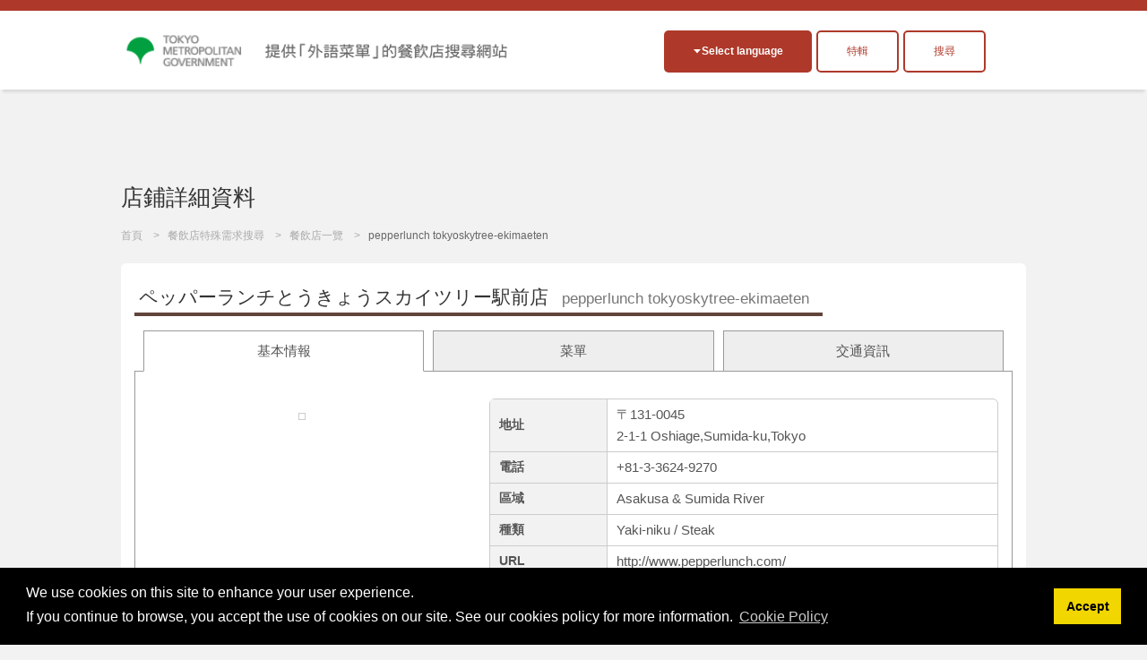

--- FILE ---
content_type: text/html; charset=UTF-8
request_url: https://menu-tokyo.jp/search/detail.php?lang=tc&shop_id=1600916&lat=35.71081600&lng=139.80890450
body_size: 39903
content:

<!DOCTYPE html>

<html lang="zh-TW">

<head>
<meta charset="UTF-8">

<title>pepperlunch tokyoskytree-ekimaeten|Yaki-niku / Steak･Asakusa &amp; Sumida River|EAT Tokyo</title>
<meta name="description" content="位於東京都、有提供外語菜單的餐飲店介紹之網站。集結超人氣日本美食與世界各國料理的都市「東京」之餐飲店與飲食文化的介紹。">
<meta name="keywords" content="外語菜單, 東京都, 東京飲食, 飲食文化, 日本pepperlunch tokyoskytree-ekimaeten,Yaki-niku / Steak,Asakusa &amp; Sumida River">
<meta name="viewport" content="width=device-width, initial-scale=1.0, maximum-scale=1.0, user-scalable=no">
<meta name="format-detection" content="telephone=no">
<!--[if gte IE 8]>
<meta http-equiv="X-UA-Compatible" content="IE=EmulateIE8">
<![endif]-->
<meta http-equiv="content-language" content="zh-TW">

<link rel="stylesheet" href="https://menu-tokyo.jp/css/normalize.css">
<link rel="stylesheet" href="https://menu-tokyo.jp/css/common.css?v20190718">
<link rel="stylesheet" href="https://menu-tokyo.jp/css/style.css?v201907181546"><!--pc,sp-->

<link rel="icon" href="https://menu-tokyo.jp/img/favicon.ico">  
<link rel="apple-touch-icon" href="https://menu-tokyo.jp/img/icS.png">

<!--[if lt IE 9]>
<link rel="stylesheet" href="https://menu-tokyo.jp/css/ie/ie.css">
<script src="https://menu-tokyo.jp/js/ie/html5.js"></script>
<script src="https://menu-tokyo.jp/js/ie/css3-mediaqueries.js"></script>
<script src="https://menu-tokyo.jp/js/ie/selectivizr-min.js"></script>
<![endif]-->

<!--<script src="https://menu-tokyo.jp/js/jquery.min.js"></script>-->
<script src="https://ajax.googleapis.com/ajax/libs/jquery/3.4.1/jquery.min.js"></script>
<script src="https://menu-tokyo.jp/js/scriptCommon.js"></script>
<script src="https://menu-tokyo.jp/js/jquery.autoHeight.js"></script>

<!--sub page-->
<script src="https://menu-tokyo.jp/js/scriptSubpage.js"></script>
<link rel="stylesheet" type="text/css" href="https://cdn.jsdelivr.net/npm/cookieconsent@3/build/cookieconsent.min.css" />
<script src="https://cdn.jsdelivr.net/npm/cookieconsent@3/build/cookieconsent.min.js"></script>
<script>
window.addEventListener("load", function(){
window.cookieconsent.initialise({
  "palette": {
    "popup": {
      "background": "#000"
    },
    "button": {
      "background": "#f1d600"
    }
  },
  "content": {
      "message": 'We use cookies on this site to enhance your user experience.<br>If you continue to browse, you accept the use of cookies on our site. See our cookies policy for more information.',
    "dismiss": "Accept",
   	"link": "Cookie Policy",
    "href": "https://menu-tokyo.jp/about/cookie-policy.php?lang=en"  
    }
})});
</script>

<!-- Global site tag (gtag.js) - Google Ads: 718797034 -->
<script async src="https://www.googletagmanager.com/gtag/js?id=AW-718797034"></script>
<script>
  window.dataLayer = window.dataLayer || [];
  function gtag(){dataLayer.push(arguments);}
  gtag('js', new Date());

  gtag('config', 'AW-718797034');
</script>
<!-- Global site tag (gtag.js) - Google Analytics -->
<script async src="https://www.googletagmanager.com/gtag/js?id=G-S98E57XYKW"></script>
<script>
  window.dataLayer = window.dataLayer || [];
  function gtag(){dataLayer.push(arguments);}
  gtag('js', new Date());

  gtag('config', 'G-S98E57XYKW');
</script>
<!-- Facebook Pixel Code -->
<script>
  !function(f,b,e,v,n,t,s)
  {if(f.fbq)return;n=f.fbq=function(){n.callMethod?
  n.callMethod.apply(n,arguments):n.queue.push(arguments)};
  if(!f._fbq)f._fbq=n;n.push=n;n.loaded=!0;n.version='2.0';
  n.queue=[];t=b.createElement(e);t.async=!0;
  t.src=v;s=b.getElementsByTagName(e)[0];
  s.parentNode.insertBefore(t,s)}(window, document,'script',
  'https://connect.facebook.net/en_US/fbevents.js');
  fbq('init', '374426213234453');
  fbq('track', 'PageView');
</script>
<noscript><img height="1" width="1" style="display:none" alt=""
  src="https://www.facebook.com/tr?id=374426213234453&ev=PageView&noscript=1"
/></noscript>
<!-- End Facebook Pixel Code -->
<!-- Baidu -->
<script>
var _hmt = _hmt || [];
(function() {
  var hm = document.createElement("script");
  hm.src = "https://hm.baidu.com/hm.js?11a246e7bb0d973d6e980a4f673c46bb";
  var s = document.getElementsByTagName("script")[0]; 
  s.parentNode.insertBefore(hm, s);
})();
</script>
<!--meta,link,script common-->

<!--each page-->

<link rel="stylesheet" href="../css/print.css" type="text/css" media="print" />



<script src="//maps.google.com/maps/api/js?key=AIzaSyB9v6IGADfFXqp3uj96Z-uDCLQkd3W5F3c&language=zh-TW&loading=async&libraries=marker"></script>
<script type="text/javascript">
/*--setup--*/
	window.onload=function() {
	tab.setup = {
		tabs: document.getElementById('tabL').getElementsByTagName('li'),
	
		pages: [
		document.getElementById('tab1'),
				document.getElementById('tab2'),
				document.getElementById('tab3')
				]
	}

	tab.init();
	}
	
	var tab = {
	init: function(){
		var tabs = this.setup.tabs;
		var pages = this.setup.pages;
		
		for(i=0; i<pages.length; i++) {
			if(i !== 0) pages[i].style.display = 'none';
			//if(i !== 0) pages[i].style.visibility = 'hidden';
			tabs[i].onclick = function(){ tab.showpage(this); return false; };
		}
		this.dive();
	},
	
	showpage: function(obj){
		var tabs = this.setup.tabs;
		var pages = this.setup.pages;
		var num;
		
		for(num=0; num<tabs.length; num++) {
			if(tabs[num] === obj) break;
		}
		
		for(var i=0; i<pages.length; i++) {
			if(i == num) {
				pages[num].style.display = 'block';
				//pages[num].style.visibility = 'visible';
				tabs[num].className = 'present';
				
				if(i==2){
					initialize();
				}
			}
			else{
				pages[i].style.display = 'none';
				//pages[i].style.visibility = 'hidden';
				tabs[i].className = null;
			}
		}
	},

	dive: function(){
		var hash = window.location.hash;
		hash = hash.split("?");
		hash = hash[0].split("#");

		var tabs = this.setup.tabs;
		var pages = this.setup.pages;
		for(i=0; i<pages.length; i++) {
			if(pages[i] == document.getElementById(hash[1])) this.showpage(tabs[i]);
		}
	}
	}


function initialize() {
  	var myLatLng = new google.maps.LatLng(35.71081600,139.80890450);
  	var myOptions = {
    zoom: 15,
    center: myLatLng,
    mapTypeId: google.maps.MapTypeId.ROADMAP,
    mapId: "DEMO_MAP_ID", // Map ID is required for advanced markers.
  	}
  	var map = new google.maps.Map(document.getElementById("map"),myOptions);

	var infoWindow = new google.maps.InfoWindow;
	
	var onMarkerClick = function() {
		var marker = this;
		var latLng = marker.getPosition();
		infoWindow.setContent('<h3>Oshiage,Sumida-ku,Tokyo2-1-1</h3>');
	
		infoWindow.open(map, marker);
	};
	google.maps.event.addListener(map, 'click', function() {
		infoWindow.close();
	});
	
	//var marker1 = new google.maps.Marker({
	var marker1 = new google.maps.marker.AdvancedMarkerElement({
		map: map,
		position: myLatLng
	});
	
	google.maps.event.addListener(marker1, 'click', onMarkerClick);
}
function coupon_use(){
	var shop_id=$("#shop_id").val();
	$.ajaxSetup({async: false});//同期通信(json取ってくるまで待つ)
 	$.ajax({
  	type: "POST",
  	url: "/common/ajax/use_coupon.php",
  	data: "shop_id=" + shop_id,
  	success: function(res){
  		if(res!="OK"){
   			alert(res);
   		}
  	}
 	});
	$.ajaxSetup({async: true});//同期通信(json取ってくるまで待つ)
	
	$("#couponbtn").val("優惠券已使用");
}
// ]]>
</script>
</head>

<body id="top" class="pgSearch subpage">

<script>
  (function(i, s, o, g, r, a, m) {
    i['GoogleAnalyticsObject'] = r;
    i[r] = i[r] || function() {
      (i[r].q = i[r].q || []).push(arguments)
    }, i[r].l = 1 * new Date();
    a = s.createElement(o),
      m = s.getElementsByTagName(o)[0];
    a.async = 1;
    a.src = g;
    m.parentNode.insertBefore(a, m)
  })(window, document, 'script', '//www.google-analytics.com/analytics.js', 'ga');

  ga('create', 'UA-58522365-1', 'auto');
  ga('send', 'pageview');
</script>

<div id="header">

  <header id="siteHeader" role="banner">
    <div class="header-flex">
              <h1><a href="https://menu-tokyo.jp/"><img src="https://menu-tokyo.jp/img/font_ChineseTraditional.png" alt="提供「外語菜單」的餐飲店搜尋網站"></a></h1>
      
      <div class="header_wp">
        <div class="headBtn">
          <h2 class="langOpen btnToggle fll">Select language</h2>
          <div id="divLang" class="clmToggle">
            <span lang="ja" xml:lang="ja"><a href="/search/detail.php?lang=jp&shop_id=1600916&lat=35.71081600&lng=139.80890450" >日本語</a></span>
            <span lang="en" xml:lang="en"><a href="/search/detail.php?lang=en&shop_id=1600916&lat=35.71081600&lng=139.80890450" >English</a></span>
            <span lang="ko" xml:lang="ko"><a href="/search/detail.php?lang=ko&shop_id=1600916&lat=35.71081600&lng=139.80890450" >한국어</a></span>
            <span lang="zh-TW" xml:lang="zh-TW"><a href="/search/detail.php?lang=tc&shop_id=1600916&lat=35.71081600&lng=139.80890450" class="active">繁體中文</a></span>
            <span lang="zh-CN" xml:lang="zh-CN"><a href="/search/detail.php?lang=sc&shop_id=1600916&lat=35.71081600&lng=139.80890450" >简体中文</a></span>

            <span lang="de" xml:lang="de"><a href="/search/detail.php?lang=de&shop_id=1600916&lat=35.71081600&lng=139.80890450" >Deutsch</a></span><!--ドイツ語-->
            <span lang="fr" xml:lang="fr"><a href="/search/detail.php?lang=fr&shop_id=1600916&lat=35.71081600&lng=139.80890450" >francais</a></span><!--フランス語-->
            <span lang="it" xml:lang="it"><a href="/search/detail.php?lang=it&shop_id=1600916&lat=35.71081600&lng=139.80890450" >italiano</a></span><!--イタリア語-->
            <span lang="es" xml:lang="es"><a href="/search/detail.php?lang=es&shop_id=1600916&lat=35.71081600&lng=139.80890450" >Espanol</a></span><!--スペイン語-->

            <span lang="th" xml:lang="th"><a href="/search/detail.php?lang=th&shop_id=1600916&lat=35.71081600&lng=139.80890450" >ไทย</a></span><!--タイ語-->
            <span lang="id" xml:lang="id"><a href="/search/detail.php?lang=id&shop_id=1600916&lat=35.71081600&lng=139.80890450" >Indonesia</a></span><!--インドネシア語-->
            <span lang="vi" xml:lang="vi"><a href="/search/detail.php?lang=vn&shop_id=1600916&lat=35.71081600&lng=139.80890450" >Việt</a></span><!--ベトナム語-->
            <span lang="ar" xml:lang="ar"><a href="/search/detail.php?lang=ar&shop_id=1600916&lat=35.71081600&lng=139.80890450" >العربية</a></span><!--アラビア語-->
          </div><!--/divLang-->

          <div class="fll tokusyu_btn">
                        <label for="tokusyu1" >
              <div>特輯</div>
            </label>
            <input type="checkbox" id="tokusyu1" />
            <ul>
              <li class="mb5"><a href="https://menu-tokyo.jp/tradition/">人氣的日本美食介紹</a></li>
                <li><a href="https://menu-tokyo.jp/anime/">看漫畫學日本餐飲店大小事！</a></li>
                  <li><a href="https://menu-tokyo.jp/sake/">備有各國語言版本的菜單！享受品評日本酒的餐廳特輯</a></li>
            </ul>
          </div>
          <div class="fll insyoku_btn"><a href="/search/search.php" class="">搜尋</a></div>
        </div>
      </div>
    </div>

  </header>

  <!--<nav id="globalNav" role="navigation">
  <h2 class="navOpen btnToggle ifsp">メニュー</h2>
    <ul id="mainNav" class="clmToggle">
      <li><a href="https://menu-tokyo.jp/">首頁</a></li>
      <li><a href="https://menu-tokyo.jp/search/search">餐飲店搜尋</a></li>
      <li><a href="https://menu-tokyo.jp/search/">餐飲店一覽</a></li>
      <li><a href="https://menu-tokyo.jp/tradition/">人氣的日本美食介紹</a></li>
      <li><a href="https://menu-tokyo.jp/anime/">看漫畫學日本餐飲店大小事！</a></li>
    </ul>
  </nav>-->

</div><!--/header-->
<header class="pageHeader">
	<div class="in">
    <h1 id="pageTtl">店鋪詳細資料</h1>
  </div>
</header>

<div id="visual">
  <ul id="breadcrumb">
    <li><a href="../">首頁</a></li>
    <li><a href="./search.php">餐飲店特殊需求搜尋</a></li>
    <li><a href="./">餐飲店一覽</a></li>
        <li>pepperlunch tokyoskytree-ekimaeten</li>
      </ul>
</div><!--/visual-->


<div class="main" role="main">

  <section class="clmDetail content">
	<h1><b>ペッパーランチとうきょうスカイツリー駅前店<span>pepperlunch tokyoskytree-ekimaeten</span></b></h1>
	<input type="hidden" name="shop_id" id="shop_id" value="1600916">
	<div class=" ">
	<ul id="tabL" class="notaction">
		<li class="present"><a href="#tab1">基本情報</a></li>
				<li><a href="#tab2">菜單</a></li>
				<li><a href="#tab3">交通資訊</a></li>
			</ul>
</div>

<!--基本-->
	<div id="tab1" class="tabCont">
		
    <table class="tblDtl">
    <tr>
      	<th scope="row">地址</th>
      	<td>〒131-0045<br />2-1-1 Oshiage,Sumida-ku,Tokyo</td>
    </tr>
        <tr>
    	<th scope="row">電話</th>
      	<td>+81-3-3624-9270</td>
    </tr>
        	<th scope="row">區域</th>
      	<td>Asakusa &amp; Sumida River</td>
    </tr>
    <tr>
    	<th scope="row">種類</th>
      	<td>Yaki-niku / Steak</td>
    </tr>
        <tr>
    	<th scope="row">URL</th>
      <td><a href="http://www.pepperlunch.com/" target="_blank">http://www.pepperlunch.com/</a></td>
    </tr>
        <tr>
    	<th scope="row">香煙</th>
      <td>
      	全面禁菸      	      </td>
    </tr>
        <tr>
    	<th scope="row">信用卡/行動支付</th>
      <td>
      	Credit Cards Accepted            </td>
    </tr>
    <tr>
    	<th scope="row">免費Wi-Fi</th>
      	<td>
      	Not Available      	</td>
    </tr>
    <tr>
    	<th scope="row">觀看體育賽事的大型螢幕</th>
      	<td>
      	Not Available      	</td>
    </tr>
    <tr>
    	<th scope="row">營業時間</th>
      	<td>
            Morning       11:00 AM ～ 00:00 AM<br />
            	</td>
    </tr>
    <tr>
    	<th scope="row">公休日</th>
      	<td>Always Open</td>
    </tr>
        <tr>
    	<th scope="row">菜單語言</th>
      	<td class="tdLang">日本語,English,한국어,简体中文,繁体</td>
    </tr>

    <tr>
    	<th scope="row">交通位置</th>
      	<td>1 min.walk from TOKYO SKYTREE station</td>
    </tr>
    <tr>
    	<th scope="row">平均預算</th>
      	<td>approx. 2,000yen</td>
    </tr>
    <tr>
    	<th scope="row">收費(場地費、服務費、下酒小菜等)</th>
      	<td>
      	Not Available                  </td>
    </tr>
    </table>
    
    <div class="clmDtl_L">
      
					<p class="imgShop">		<img src="../menupage/1600916/images/1600916.jpg?1389730764" width="480" height="339" alt="" /></p>
		    	
      
		</div><!--/clmDtl_L-->

	</div><!--/tab1-->
	
	
<!--メニュー-->
		<div id="tab2" class="tabCont">
  	<p align="right">未稅標示</p><!--tax-->
  	<ul class="tabLink notaction">
		<li id="tabSlct"><a href="detail.php?shop_id=1600916&group_seq=1#tab2">主菜單</a></li>
		<li><a href="detail.php?shop_id=1600916&group_seq=6#tab2">一品料理</a></li>
		<li><a href="detail.php?shop_id=1600916&group_seq=2#tab2">飲料</a></li>
		<li><a href="detail.php?shop_id=1600916&group_seq=4#tab2">熱食</a></li>
		<li><a href="detail.php?shop_id=1600916&group_seq=3#tab2">酒類</a></li>
		</ul>
			<!--Menu Start-->
		<div class="dtlMenu">
			<div class="clmL">
				<h2 id="mn1"><mark>1</mark>牛肉胡椒飯</h2>
				<p class="price">&yen;680</p>
								<!--Pict Start-->
				<ul class="ulPict">
										<!--Pict Meisai Start-->
					<li><img src="https://menu-tokyo.jp/images/pict/1.png" width="30" height="30" alt="牛肉"></li>
					<!--Pict Meisai End-->
										<!--Pict Meisai Start-->
					<li><img src="https://menu-tokyo.jp/images/pict/16.png" width="30" height="30" alt="にんにく類"></li>
					<!--Pict Meisai End-->
									</ul>
				<!--Pict End-->
								<p class="detail">暢銷菜單 / 本店自豪 / 份量充足的一道料理。 / 上癮 / 促進食欲的食物 / 主打商品 / 熱騰騰 / 好吃 / 補充精力的料理 / 希望大份量者、請告知。</p>
								
			</div><!--/clmL-->
		
			<div class="clmR">
								<!--Img Start--><p><img src="../menupage/1600916/images/cook/85890.jpg?rnd=1042255130" width="284" alt="牛肉胡椒飯"></p><!--Img End-->
							</div><!--/clmR-->

		</div><!--/dtlMenu-->

		<!--Menu End-->
				<!--Menu Start-->
		<div class="dtlMenu">
			<div class="clmL">
				<h2 id="mn2"><mark>2</mark>霸王牛肉胡椒飯</h2>
				<p class="price">&yen;880</p>
								<!--Pict Start-->
				<ul class="ulPict">
										<!--Pict Meisai Start-->
					<li><img src="https://menu-tokyo.jp/images/pict/1.png" width="30" height="30" alt="牛肉"></li>
					<!--Pict Meisai End-->
										<!--Pict Meisai Start-->
					<li><img src="https://menu-tokyo.jp/images/pict/16.png" width="30" height="30" alt="にんにく類"></li>
					<!--Pict Meisai End-->
									</ul>
				<!--Pict End-->
								<p class="detail">暢銷菜單 / 本店自豪 / 份量充足的一道料理。 / 上癮 / 促進食欲的食物 / 主打商品 / 充分 / 熱騰騰 / 好吃 / 補充精力的料理 / 希望大份量者、請告知。</p>
								
			</div><!--/clmL-->
		
			<div class="clmR">
								<!--Img Start--><p><img src="../menupage/1600916/images/cook/85886.jpg?rnd=1842943825" width="284" alt="霸王牛肉胡椒飯"></p><!--Img End-->
							</div><!--/clmR-->

		</div><!--/dtlMenu-->

		<!--Menu End-->
				<!--Menu Start-->
		<div class="dtlMenu">
			<div class="clmL">
				<h2 id="mn3"><mark>3</mark>CAB安格斯特價牛排 120g</h2>
				<p class="price">&yen;780</p>
								<!--Pict Start-->
				<ul class="ulPict">
										<!--Pict Meisai Start-->
					<li><img src="https://menu-tokyo.jp/images/pict/1.png" width="30" height="30" alt="牛肉"></li>
					<!--Pict Meisai End-->
										<!--Pict Meisai Start-->
					<li><img src="https://menu-tokyo.jp/images/pict/16.png" width="30" height="30" alt="にんにく類"></li>
					<!--Pict Meisai End-->
										<!--Pict Meisai Start-->
					<li><img src="https://menu-tokyo.jp/images/pict/17.png" width="30" height="30" alt="根菜"></li>
					<!--Pict Meisai End-->
									</ul>
				<!--Pict End-->
								<p class="detail">推薦菜色 / 美國產 / 熱騰騰 / 好吃 / 附白飯</p>
								
			</div><!--/clmL-->
		
			<div class="clmR">
								<!--Img Start--><p><img src="../menupage/1600916/images/cook/85888.jpg?rnd=2034227493" width="284" alt="CAB安格斯特價牛排 120g"></p><!--Img End-->
							</div><!--/clmR-->

		</div><!--/dtlMenu-->

		<!--Menu End-->
				<!--Menu Start-->
		<div class="dtlMenu">
			<div class="clmL">
				<h2 id="mn4"><mark>4</mark>CAB安格斯特價牛排 180g</h2>
				<p class="price">&yen;990</p>
								<!--Pict Start-->
				<ul class="ulPict">
										<!--Pict Meisai Start-->
					<li><img src="https://menu-tokyo.jp/images/pict/1.png" width="30" height="30" alt="牛肉"></li>
					<!--Pict Meisai End-->
										<!--Pict Meisai Start-->
					<li><img src="https://menu-tokyo.jp/images/pict/16.png" width="30" height="30" alt="にんにく類"></li>
					<!--Pict Meisai End-->
										<!--Pict Meisai Start-->
					<li><img src="https://menu-tokyo.jp/images/pict/17.png" width="30" height="30" alt="根菜"></li>
					<!--Pict Meisai End-->
									</ul>
				<!--Pict End-->
								<p class="detail">推薦菜色 / 美國產 / 熱騰騰 / 好吃 / 附白飯</p>
								
			</div><!--/clmL-->
		
			<div class="clmR">
								<!--Img Start--><p><img src="../menupage/1600916/images/cook/85887.jpg?rnd=1209201210" width="284" alt="CAB安格斯特價牛排 180g"></p><!--Img End-->
							</div><!--/clmR-->

		</div><!--/dtlMenu-->

		<!--Menu End-->
				<!--Menu Start-->
		<div class="dtlMenu">
			<div class="clmL">
				<h2 id="mn5"><mark>5</mark>CAB安格斯特價牛排 240g</h2>
				<p class="price">&yen;1,220</p>
								<!--Pict Start-->
				<ul class="ulPict">
										<!--Pict Meisai Start-->
					<li><img src="https://menu-tokyo.jp/images/pict/1.png" width="30" height="30" alt="牛肉"></li>
					<!--Pict Meisai End-->
										<!--Pict Meisai Start-->
					<li><img src="https://menu-tokyo.jp/images/pict/16.png" width="30" height="30" alt="にんにく類"></li>
					<!--Pict Meisai End-->
										<!--Pict Meisai Start-->
					<li><img src="https://menu-tokyo.jp/images/pict/17.png" width="30" height="30" alt="根菜"></li>
					<!--Pict Meisai End-->
									</ul>
				<!--Pict End-->
								<p class="detail">推薦菜色 / 份量充足的一道料理。 / 美國產 / 熱騰騰 / 好吃 / 附白飯</p>
								
			</div><!--/clmL-->
		
			<div class="clmR">
								<!--Img Start--><p><img src="../menupage/1600916/images/cook/85893.jpg?rnd=2027397857" width="284" alt="CAB安格斯特價牛排 240g"></p><!--Img End-->
							</div><!--/clmR-->

		</div><!--/dtlMenu-->

		<!--Menu End-->
				<!--Menu Start-->
		<div class="dtlMenu">
			<div class="clmL">
				<h2 id="mn6"><mark>6</mark></h2>
				<p class="price">&yen;1,120</p>
								<!--Pict Start-->
				<ul class="ulPict">
										<!--Pict Meisai Start-->
					<li><img src="https://menu-tokyo.jp/images/pict/1.png" width="30" height="30" alt="牛肉"></li>
					<!--Pict Meisai End-->
										<!--Pict Meisai Start-->
					<li><img src="https://menu-tokyo.jp/images/pict/16.png" width="30" height="30" alt="にんにく類"></li>
					<!--Pict Meisai End-->
									</ul>
				<!--Pict End-->
								<p class="detail">推薦菜色 / 優質 / 上癮 / 美國產 / 好吃 / 軟嫩(肉類等) / 附白飯</p>
								
			</div><!--/clmL-->
		
			<div class="clmR">
								<!--Img Start--><p><img src="../menupage/1600916/images/cook/85891.jpg?rnd=490661884" width="284" alt=""></p><!--Img End-->
							</div><!--/clmR-->

		</div><!--/dtlMenu-->

		<!--Menu End-->
				<!--Menu Start-->
		<div class="dtlMenu">
			<div class="clmL">
				<h2 id="mn7"><mark>7</mark></h2>
				<p class="price">&yen;1,240</p>
								<!--Pict Start-->
				<ul class="ulPict">
										<!--Pict Meisai Start-->
					<li><img src="https://menu-tokyo.jp/images/pict/1.png" width="30" height="30" alt="牛肉"></li>
					<!--Pict Meisai End-->
										<!--Pict Meisai Start-->
					<li><img src="https://menu-tokyo.jp/images/pict/16.png" width="30" height="30" alt="にんにく類"></li>
					<!--Pict Meisai End-->
									</ul>
				<!--Pict End-->
								<p class="detail">推薦菜色 / 優質 / 上癮 / 美國產 / 好吃 / 軟嫩(肉類等) / 附白飯</p>
								
			</div><!--/clmL-->
		
			<div class="clmR">
								<!--Img Start--><p><img src="../menupage/1600916/images/cook/85898.jpg?rnd=1271137797" width="284" alt=""></p><!--Img End-->
							</div><!--/clmR-->

		</div><!--/dtlMenu-->

		<!--Menu End-->
				<!--Menu Start-->
		<div class="dtlMenu">
			<div class="clmL">
				<h2 id="mn8"><mark>8</mark></h2>
				<p class="price">&yen;1,360</p>
								<!--Pict Start-->
				<ul class="ulPict">
										<!--Pict Meisai Start-->
					<li><img src="https://menu-tokyo.jp/images/pict/1.png" width="30" height="30" alt="牛肉"></li>
					<!--Pict Meisai End-->
										<!--Pict Meisai Start-->
					<li><img src="https://menu-tokyo.jp/images/pict/16.png" width="30" height="30" alt="にんにく類"></li>
					<!--Pict Meisai End-->
									</ul>
				<!--Pict End-->
								<p class="detail">推薦菜色 / 優質 / 上癮 / 美國產 / 好吃 / 軟嫩(肉類等) / 附白飯</p>
								
			</div><!--/clmL-->
		
			<div class="clmR">
								<!--Img Start--><p><img src="../menupage/1600916/images/cook/85892.jpg?rnd=458667575" width="284" alt=""></p><!--Img End-->
							</div><!--/clmR-->

		</div><!--/dtlMenu-->

		<!--Menu End-->
				<!--Menu Start-->
		<div class="dtlMenu">
			<div class="clmL">
				<h2 id="mn9"><mark>9</mark></h2>
				<p class="price">&yen;1,880</p>
								<!--Pict Start-->
				<ul class="ulPict">
										<!--Pict Meisai Start-->
					<li><img src="https://menu-tokyo.jp/images/pict/1.png" width="30" height="30" alt="牛肉"></li>
					<!--Pict Meisai End-->
										<!--Pict Meisai Start-->
					<li><img src="https://menu-tokyo.jp/images/pict/16.png" width="30" height="30" alt="にんにく類"></li>
					<!--Pict Meisai End-->
									</ul>
				<!--Pict End-->
								<p class="detail">推薦菜色 / 份量充足的一道料理。 / 優質 / 上癮 / 美國產 / 好吃 / 軟嫩(肉類等) / 附白飯</p>
								
			</div><!--/clmL-->
		
			<div class="clmR">
								<!--Img Start--><p><img src="../menupage/1600916/images/cook/85899.jpg?rnd=501934934" width="284" alt=""></p><!--Img End-->
							</div><!--/clmR-->

		</div><!--/dtlMenu-->

		<!--Menu End-->
				<!--Menu Start-->
		<div class="dtlMenu">
			<div class="clmL">
				<h2 id="mn10"><mark>10</mark>CAB安格斯牛腰肉排 200g</h2>
				<p class="price">&yen;1,790</p>
								<!--Pict Start-->
				<ul class="ulPict">
										<!--Pict Meisai Start-->
					<li><img src="https://menu-tokyo.jp/images/pict/1.png" width="30" height="30" alt="牛肉"></li>
					<!--Pict Meisai End-->
										<!--Pict Meisai Start-->
					<li><img src="https://menu-tokyo.jp/images/pict/16.png" width="30" height="30" alt="にんにく類"></li>
					<!--Pict Meisai End-->
										<!--Pict Meisai Start-->
					<li><img src="https://menu-tokyo.jp/images/pict/17.png" width="30" height="30" alt="根菜"></li>
					<!--Pict Meisai End-->
									</ul>
				<!--Pict End-->
								<p class="detail">優質 / 美國產 / 好吃 / 附白飯</p>
								
			</div><!--/clmL-->
		
			<div class="clmR">
								<!--Img Start--><p><img src="../menupage/1600916/images/cook/85900.jpg?rnd=1753973549" width="284" alt="CAB安格斯牛腰肉排 200g"></p><!--Img End-->
							</div><!--/clmR-->

		</div><!--/dtlMenu-->

		<!--Menu End-->
				<!--Menu Start-->
		<div class="dtlMenu">
			<div class="clmL">
				<h2 id="mn11"><mark>11</mark>胡椒沙朗牛排 120g</h2>
				<p class="price">&yen;890</p>
								<!--Pict Start-->
				<ul class="ulPict">
										<!--Pict Meisai Start-->
					<li><img src="https://menu-tokyo.jp/images/pict/1.png" width="30" height="30" alt="牛肉"></li>
					<!--Pict Meisai End-->
										<!--Pict Meisai Start-->
					<li><img src="https://menu-tokyo.jp/images/pict/16.png" width="30" height="30" alt="にんにく類"></li>
					<!--Pict Meisai End-->
										<!--Pict Meisai Start-->
					<li><img src="https://menu-tokyo.jp/images/pict/17.png" width="30" height="30" alt="根菜"></li>
					<!--Pict Meisai End-->
									</ul>
				<!--Pict End-->
								<p class="detail">熱騰騰 / 好吃 / 附白飯</p>
								
			</div><!--/clmL-->
		
			<div class="clmR">
								<!--Img Start--><p><img src="../menupage/1600916/images/cook/85908.jpg?rnd=1074420466" width="284" alt="胡椒沙朗牛排 120g"></p><!--Img End-->
							</div><!--/clmR-->

		</div><!--/dtlMenu-->

		<!--Menu End-->
				<!--Menu Start-->
		<div class="dtlMenu">
			<div class="clmL">
				<h2 id="mn12"><mark>12</mark>胡椒沙朗牛排 150g</h2>
				<p class="price">&yen;1,120</p>
								<!--Pict Start-->
				<ul class="ulPict">
										<!--Pict Meisai Start-->
					<li><img src="https://menu-tokyo.jp/images/pict/1.png" width="30" height="30" alt="牛肉"></li>
					<!--Pict Meisai End-->
										<!--Pict Meisai Start-->
					<li><img src="https://menu-tokyo.jp/images/pict/16.png" width="30" height="30" alt="にんにく類"></li>
					<!--Pict Meisai End-->
										<!--Pict Meisai Start-->
					<li><img src="https://menu-tokyo.jp/images/pict/17.png" width="30" height="30" alt="根菜"></li>
					<!--Pict Meisai End-->
									</ul>
				<!--Pict End-->
								<p class="detail">熱騰騰 / 好吃 / 附白飯</p>
								
			</div><!--/clmL-->
		
			<div class="clmR">
								<!--Img Start--><p><img src="../menupage/1600916/images/cook/85909.jpg?rnd=1985756573" width="284" alt="胡椒沙朗牛排 150g"></p><!--Img End-->
							</div><!--/clmR-->

		</div><!--/dtlMenu-->

		<!--Menu End-->
				<!--Menu Start-->
		<div class="dtlMenu">
			<div class="clmL">
				<h2 id="mn13"><mark>13</mark>胡椒沙朗牛排 240g</h2>
				<p class="price">&yen;1,520</p>
								<!--Pict Start-->
				<ul class="ulPict">
										<!--Pict Meisai Start-->
					<li><img src="https://menu-tokyo.jp/images/pict/1.png" width="30" height="30" alt="牛肉"></li>
					<!--Pict Meisai End-->
										<!--Pict Meisai Start-->
					<li><img src="https://menu-tokyo.jp/images/pict/16.png" width="30" height="30" alt="にんにく類"></li>
					<!--Pict Meisai End-->
										<!--Pict Meisai Start-->
					<li><img src="https://menu-tokyo.jp/images/pict/17.png" width="30" height="30" alt="根菜"></li>
					<!--Pict Meisai End-->
									</ul>
				<!--Pict End-->
								<p class="detail">份量充足的一道料理。 / 熱騰騰 / 好吃 / 附白飯</p>
								
			</div><!--/clmL-->
		
			<div class="clmR">
								<!--Img Start--><p><img src="../menupage/1600916/images/cook/85910.jpg?rnd=988882675" width="284" alt="胡椒沙朗牛排 240g"></p><!--Img End-->
							</div><!--/clmR-->

		</div><!--/dtlMenu-->

		<!--Menu End-->
				<!--Menu Start-->
		<div class="dtlMenu">
			<div class="clmL">
				<h2 id="mn14"><mark>14</mark>胡椒沙朗牛排＆漢堡排雙拼</h2>
				<p class="price">&yen;880</p>
								<!--Pict Start-->
				<ul class="ulPict">
										<!--Pict Meisai Start-->
					<li><img src="https://menu-tokyo.jp/images/pict/1.png" width="30" height="30" alt="牛肉"></li>
					<!--Pict Meisai End-->
										<!--Pict Meisai Start-->
					<li><img src="https://menu-tokyo.jp/images/pict/16.png" width="30" height="30" alt="にんにく類"></li>
					<!--Pict Meisai End-->
										<!--Pict Meisai Start-->
					<li><img src="https://menu-tokyo.jp/images/pict/17.png" width="30" height="30" alt="根菜"></li>
					<!--Pict Meisai End-->
									</ul>
				<!--Pict End-->
								<p class="detail">份量充足的一道料理。 / 優惠 / 熱騰騰 / 好吃 / 附白飯</p>
								
			</div><!--/clmL-->
		
			<div class="clmR">
								<!--Img Start--><p><img src="../menupage/1600916/images/cook/85905.jpg?rnd=862935629" width="284" alt="胡椒沙朗牛排＆漢堡排雙拼"></p><!--Img End-->
							</div><!--/clmR-->

		</div><!--/dtlMenu-->

		<!--Menu End-->
				<!--Menu Start-->
		<div class="dtlMenu">
			<div class="clmL">
				<h2 id="mn15"><mark>15</mark>100%純牛肉塊漢堡排 200g</h2>
				<p class="price">&yen;920</p>
								<!--Pict Start-->
				<ul class="ulPict">
										<!--Pict Meisai Start-->
					<li><img src="https://menu-tokyo.jp/images/pict/1.png" width="30" height="30" alt="牛肉"></li>
					<!--Pict Meisai End-->
										<!--Pict Meisai Start-->
					<li><img src="https://menu-tokyo.jp/images/pict/16.png" width="30" height="30" alt="にんにく類"></li>
					<!--Pict Meisai End-->
										<!--Pict Meisai Start-->
					<li><img src="https://menu-tokyo.jp/images/pict/17.png" width="30" height="30" alt="根菜"></li>
					<!--Pict Meisai End-->
									</ul>
				<!--Pict End-->
								<p class="detail">推薦菜色 / 話題的一道料理。 / 也適合兒童食用的一道料理。 / 熱騰騰 / 帶甜味 / 好吃 / 軟嫩(肉類等) / 附白飯</p>
								
			</div><!--/clmL-->
		
			<div class="clmR">
								<!--Img Start--><p><img src="../menupage/1600916/images/cook/85894.jpg?rnd=70071065" width="284" alt="100%純牛肉塊漢堡排 200g"></p><!--Img End-->
							</div><!--/clmR-->

		</div><!--/dtlMenu-->

		<!--Menu End-->
				<!--Menu Start-->
		<div class="dtlMenu">
			<div class="clmL">
				<h2 id="mn16"><mark>16</mark>100%純牛肉塊漢堡排 300g</h2>
				<p class="price">&yen;1,180</p>
								<!--Pict Start-->
				<ul class="ulPict">
										<!--Pict Meisai Start-->
					<li><img src="https://menu-tokyo.jp/images/pict/1.png" width="30" height="30" alt="牛肉"></li>
					<!--Pict Meisai End-->
										<!--Pict Meisai Start-->
					<li><img src="https://menu-tokyo.jp/images/pict/16.png" width="30" height="30" alt="にんにく類"></li>
					<!--Pict Meisai End-->
										<!--Pict Meisai Start-->
					<li><img src="https://menu-tokyo.jp/images/pict/17.png" width="30" height="30" alt="根菜"></li>
					<!--Pict Meisai End-->
									</ul>
				<!--Pict End-->
								<p class="detail">推薦菜色 / 話題的一道料理。 / 也適合兒童食用的一道料理。 / 熱騰騰 / 帶甜味 / 好吃 / 軟嫩(肉類等) / 附白飯</p>
								
			</div><!--/clmL-->
		
			<div class="clmR">
								<!--Img Start--><p><img src="../menupage/1600916/images/cook/85895.jpg?rnd=557584937" width="284" alt="100%純牛肉塊漢堡排 300g"></p><!--Img End-->
							</div><!--/clmR-->

		</div><!--/dtlMenu-->

		<!--Menu End-->
				<!--Menu Start-->
		<div class="dtlMenu">
			<div class="clmL">
				<h2 id="mn17"><mark>17</mark>100%純牛肉塊漢堡排 500g</h2>
				<p class="price">&yen;1,640</p>
								<!--Pict Start-->
				<ul class="ulPict">
										<!--Pict Meisai Start-->
					<li><img src="https://menu-tokyo.jp/images/pict/1.png" width="30" height="30" alt="牛肉"></li>
					<!--Pict Meisai End-->
										<!--Pict Meisai Start-->
					<li><img src="https://menu-tokyo.jp/images/pict/16.png" width="30" height="30" alt="にんにく類"></li>
					<!--Pict Meisai End-->
										<!--Pict Meisai Start-->
					<li><img src="https://menu-tokyo.jp/images/pict/17.png" width="30" height="30" alt="根菜"></li>
					<!--Pict Meisai End-->
									</ul>
				<!--Pict End-->
								<p class="detail">推薦菜色 / 話題的一道料理。 / 份量充足的一道料理。 / 也適合兒童食用的一道料理。 / 熱騰騰 / 帶甜味 / 好吃 / 軟嫩(肉類等) / 附白飯</p>
								
			</div><!--/clmL-->
		
			<div class="clmR">
								<!--Img Start--><p><img src="../menupage/1600916/images/cook/85896.jpg?rnd=207965792" width="284" alt="100%純牛肉塊漢堡排 500g"></p><!--Img End-->
							</div><!--/clmR-->

		</div><!--/dtlMenu-->

		<!--Menu End-->
				<!--Menu Start-->
		<div class="dtlMenu">
			<div class="clmL">
				<h2 id="mn18"><mark>18</mark>100%純牛肉漢堡排加荷包蛋 150g</h2>
				<p class="price">&yen;780</p>
								<!--Pict Start-->
				<ul class="ulPict">
										<!--Pict Meisai Start-->
					<li><img src="https://menu-tokyo.jp/images/pict/1.png" width="30" height="30" alt="牛肉"></li>
					<!--Pict Meisai End-->
										<!--Pict Meisai Start-->
					<li><img src="https://menu-tokyo.jp/images/pict/16.png" width="30" height="30" alt="にんにく類"></li>
					<!--Pict Meisai End-->
										<!--Pict Meisai Start-->
					<li><img src="https://menu-tokyo.jp/images/pict/17.png" width="30" height="30" alt="根菜"></li>
					<!--Pict Meisai End-->
										<!--Pict Meisai Start-->
					<li><img src="https://menu-tokyo.jp/images/pict/24.png" width="30" height="30" alt="卵"></li>
					<!--Pict Meisai End-->
									</ul>
				<!--Pict End-->
								<p class="detail">推薦菜色 / 也適合兒童食用的一道料理。 / 優惠 / 熱騰騰 / 帶甜味 / 好吃 / 軟嫩(肉類等) / 附白飯</p>
								
			</div><!--/clmL-->
		
			<div class="clmR">
								<!--Img Start--><p><img src="../menupage/1600916/images/cook/85889.jpg?rnd=1639998563" width="284" alt="100%純牛肉漢堡排加荷包蛋 150g"></p><!--Img End-->
							</div><!--/clmR-->

		</div><!--/dtlMenu-->

		<!--Menu End-->
				<!--Menu Start-->
		<div class="dtlMenu">
			<div class="clmL">
				<h2 id="mn19"><mark>19</mark>100%純牛肉 和風蘿蔔泥漢堡排 150g</h2>
				<p class="price">&yen;780</p>
								<!--Pict Start-->
				<ul class="ulPict">
										<!--Pict Meisai Start-->
					<li><img src="https://menu-tokyo.jp/images/pict/1.png" width="30" height="30" alt="牛肉"></li>
					<!--Pict Meisai End-->
										<!--Pict Meisai Start-->
					<li><img src="https://menu-tokyo.jp/images/pict/17.png" width="30" height="30" alt="根菜"></li>
					<!--Pict Meisai End-->
									</ul>
				<!--Pict End-->
								<p class="detail">推薦菜色 / 熱騰騰 / 帶甜味 / 好吃 / 清淡的口味。 / 軟嫩(肉類等) / 附白飯</p>
								
			</div><!--/clmL-->
		
			<div class="clmR">
								<!--Img Start--><p><img src="../menupage/1600916/images/cook/85897.jpg?rnd=1791778374" width="284" alt="100%純牛肉 和風蘿蔔泥漢堡排 150g"></p><!--Img End-->
							</div><!--/clmR-->

		</div><!--/dtlMenu-->

		<!--Menu End-->
		  <p align="right">未稅標示</p><!--tax-->
	
		<!--メニューボタン-->
				<p class="clmBtn">
				<a href="../menupage/1600916/menu1.html" target="_blank" class="btnMenu">閱覽菜單</a>
				</p>
			</div><!--/tab2-->
		
<!--アクセス-->
	<div id="tab3" class="tabCont">

		<!--マップ-->

    <div class="accessMap">
      <div id="map"></div>
      <p><a href="//maps.google.co.jp/maps?q=loc:35.71081600,139.80890450&hl=zh-TW&z=15" target="_blank" class="bgBlue btnS">Google MAP</a></p>
    </div><!--/accessMap-->

	</div><!--/tab3-->
		

	<script>
// <![CDATA[


// ]]>
</script>

  </section><!--/content-->

  
</div><!--/main-->

<p id="pageTop"><a href="#top">PageTop</a></p>

<div id="footer">

  <div class="in">
    <nav id="footNav" role="navigation">
      <ul>
        <li><a href="https://menu-tokyo.jp/">首頁</a></li>
        <li><a href="https://menu-tokyo.jp/search/search.php">餐飲店特殊需求搜尋</a></li>
        <li><a href="https://menu-tokyo.jp/search/?Clear=Y">餐飲店一覽</a></li>
        <li><a href="https://menu-tokyo.jp/tradition/">人氣的日本美食介紹</a></li>
        <li><a href="https://menu-tokyo.jp/anime/">看漫畫學日本餐飲店大小事！</a></li>
        <li><a href="https://menu-tokyo.jp/about/privacy.php">使用條款</a></li>
        <li><a href="https://menu-tokyo.jp/about/policy.php">網站使用須知</a></li>
        <li><a href="https://menu-tokyo.jp/about/">關於本網頁</a></li>
        <li><a href="https://menu-tokyo.jp/menu" target="_blank">餐飲店菜單製作網站<!--<img alt="windowopen" src="https://menu-tokyo.jp/img/ic_target_blank.gif" width="11" height="9">--></a></li>
        <li><a href="https://menu-tokyo.jp/pictogram/">圖示一覽</a></li>
      </ul>
    </nav>

    <aside class="asideBnr" role="complementary">
  <ul class="ulBnr">
    <li><a href="https://menu-tokyo.jp/menu/" target="_blank"><img src="https://menu-tokyo.jp/img/bnrAsite.jpg" width="230" height="90" alt="Aサイト"></a></li>
    <li><a href="http://www.gotokyo.org/tc/index.html" target="_blank"><img src="https://menu-tokyo.jp/img/tc_460-180.jpg" width="230" height="90" alt="GOTOKYO"></a></li>
    <li class="fll mt10"><a href="https://www.gotokyo.org/book/en/list/1664/" target="_blank"><img src="https://menu-tokyo.jp/img/muslim_bnr_02.jpg" width="230" height="90" alt="MuslimGuide"></a></li>
    <li class="fll mt10"><a href="https://www.gotokyo.org/book/en/list/5175/" target="_blank"><img src="https://menu-tokyo.jp/img/banner_vege.png" width="230" height="90" alt="VegetaGuide"></a></li>
    <li class="fll mt10"><a href="https://www.gourmet.gotokyo.org/" target="_blank"><img src="https://menu-tokyo.jp/img/gourmet_en.jpg" width="230" height="90" alt="VegetaGuide"></a></li>
  </ul>
  <!--/ulBnr-->
</aside>  </div><!--/in-->

  <footer id="siteFooter" role="contentinfo">
    <div class="in">
      <p id="copyright"><small>Copyright &copy; TOKYO METROPOLITAN GOVERNMENT All Rights Reserved.</small></p>
      

      <p id="logoTcvb"><a href="http://www.metro.tokyo.jp/ENGLISH/index.htm" target="_blank">
          <img src="https://menu-tokyo.jp/img/logo.png" width="140" height="40" alt="TCVB">
        </a></p>
    </div>
  </footer><!--/siteFooter-->

</div><!--/footer-->
</body>
</html>
